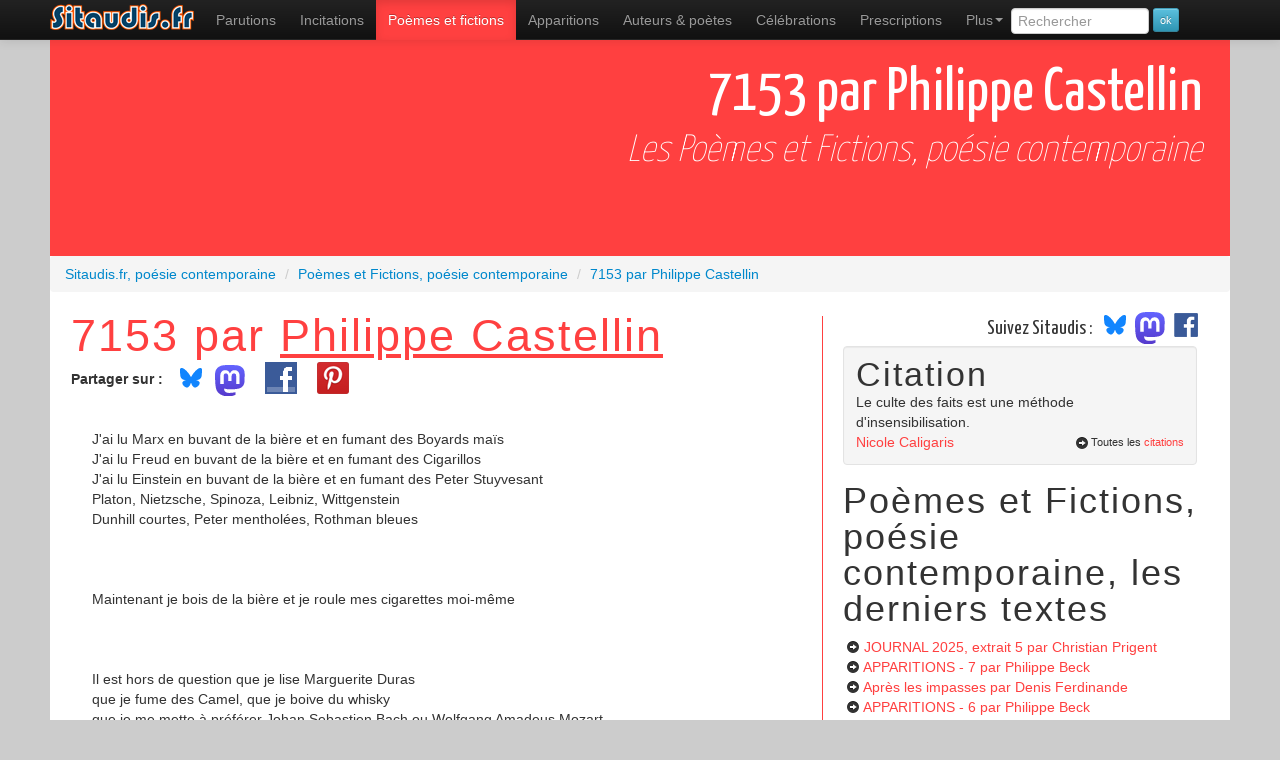

--- FILE ---
content_type: text/html; charset=UTF-8
request_url: https://www.sitaudis.fr/Poemes-et-fictions/7153.php
body_size: 5678
content:
	<!DOCTYPE html>
<html xmlns="https://www.w3.org/1999/xhtml"
      xmlns:og="https://ogp.me/ns#"
      xmlns:fb="https://www.facebook.com/2008/fbml" lang="fr">
<head>
<meta charset="utf-8">
<title>7153 par Philippe Castellin, la poésie contemporaine sur Sitaudis.fr</title>
<meta name="viewport" content="width=device-width, initial-scale=1.0">
<meta name="description" content="7153 par Philippe Castellin, la poésie contemporaine sur Sitaudis.fr">
<meta name="robots" content="index,follow" />
<link rel="canonical" href="https://www.sitaudis.fr/Poemes-et-fictions/7153.php" />
<meta property="og:title" content="7153 par Philippe Castellin, la poésie contemporaine sur Sitaudis.fr" />
<meta property="og:url" content="https://www.sitaudis.fr/Poemes-et-fictions/7153.php" />
<meta property="og:site_name" content="Sitaudis.fr, po&eacute;sie contemporaine" />
<meta property="og:description" content="7153 par Philippe Castellin, la poésie contemporaine sur Sitaudis.fr" />
<meta property="fb:admins" content="100004235803751" />

<link rel="alternate" type="application/rss+xml" title="Les poèmes et fictions, le fil RSS" href="/Rss/poemes-et-fictions.xml" />
	<meta property="og:image" content="https://www.sitaudis.fr/Source/Vignettes/7153.png"/>
	<meta property="og:image:type" content="image/png" />
<meta property="og:image:alt" content="7153 par Philippe Castellin, la poésie contemporaine sur Sitaudis.fr" />
		<link href="https://fonts.googleapis.com/css?family=Yanone+Kaffeesatz:400,200" rel="stylesheet" type="text/css">
	<!-- Le style -->
	<link href="/bootstrap/css/bootstrap.min.css" rel="stylesheet">
	<link href="/Css/c.css?20250305" rel="stylesheet">
	<!-- Le HTML5 shim, for IE6-8 support of HTML5 elements -->
	<!--[if lt IE 9]>
	  <script src="https://html5shim.googlecode.com/svn/trunk/html5.js"></script>
	<![endif]-->
	<meta name="msapplication-TileColor" content="#b0f853">
	<meta name="msapplication-TileImage" content="/I/Ico/sitaudis-metro-144.png">
	<meta name="application-name" content="Sitaudis.fr">
	<link rel="shortcut icon" href="/favicon.ico">
	<link rel="apple-touch-icon-precomposed" sizes="144x144" href="/I/Ico/favicon-144.png" />
	<link rel="apple-touch-icon-precomposed" sizes="114x114" href="/I/Ico/favicon-114.png" />
	<link rel="apple-touch-icon-precomposed" sizes="72x72" href="/I/Ico/favicon-72.png" />
	<link rel="apple-touch-icon-precomposed" href="/I/Ico/favicon-57.png" />
	<link rel="icon" type="image/png" href="/I/Ico/favicon-195.png" />
	<script>document.cookie='resolution='+Math.max(screen.width,screen.height)+'; path=/';</script>
  </head>
	<!--body class="poe" itemscope itemtype="https://schema.org/WebPage"-->
	<body class="poe">
	<div id="fb-root"></div>
	<div class="navbar navbar-inverse navbar-fixed-top">
		<div class="navbar-inner">
			<div class="container">
		<a class="btn btn-navbar" data-toggle="collapse" data-target=".nav-collapse">
			<span class="icon-bar"></span>
			<span class="icon-bar"></span>
			<span class="icon-bar"></span>
		</a>
		<a class="brand" href="/"><span>Sitaudis.fr</span></a>
			<div class="nav-collapse collapse">
			<nav role="menubar">
				<ul class="nav" role="menu">
					<li class="parutions" role="menuitem"><a href="/Parutions/" title="Les parutions de sitaudis.fr">Parutions</a></li>
					<li class="incitations"><a href="/Incitations/" title="Les incitations de sitaudis.fr" role="menuitem">Incitations</a></li>
					<li class="poemes-et-fictions active" role="menuitem"><a href="/Poemes-et-fictions/" title="Les po&egrave;mes et fictions de sitaudis.fr, po&egrave;mes contemporains &amp; po&eacute;sie contemporaine" class="infoNav">Po&egrave;mes et fictions <span class="infoBulle">po&eacute;sie contemporaine</span></a></li>
					<li class="apparitions" role="menuitem"><a href="/Apparitions/" title="Les apparitions de sitaudis.fr, l&agrave; o&ugrave; l'on d&eacute;couvre les po&egrave;tes contemporains">Apparitions</a></li>
					<li class="poet" role="menuitem"><a href="/Poetes-contemporains/" title="Les auteurs de sitaudis.fr, les écrivains, auteurs et poètes contemporains" class="infoNav">Auteurs &amp; poètes</a></li>
					<li class="celebrations" role="menuitem"><a href="/Celebrations/" title="Les c&eacute;l&eacute;brations de sitaudis.fr">C&eacute;l&eacute;brations</a></li>
					<li class="prescriptions" role="menuitem"><a href="/Prescriptions/" title="Les prescriptions de sitaudis.fr">Prescriptions</a></li>
					<li class="dropdown" role="menuitem">
						<a class="dropdown-toggle" data-toggle="dropdown" href="#" role="menuitem">Plus<b class="caret"></b></a>
						<ul class="dropdown-menu" role="menu">
							<li class="videactions" role="menuitem"><a href="/Videactions/" title="Vid&eacute;actions, les vid&eacute;os de sitaudis.fr"><i class="icon-facetime-video"></i> Vid&eacute;actions</a></li>
							<li class="feuilletons" role="menuitem"><a href="/Feuilletons/" title="Les feuilletons de sitaudis.fr"><i class="icon-list-alt"></i> Feuilletons</a></li>
							<li class="citations" role="menuitem"><a href="/Citations/" title="Les citations de sitaudis.fr, citations de po&egrave;tes contemporains et de personnages c&eacute;l&egrave;bres"><i class="icon-comment"></i> Citations</a></li>
							<li class="auditions" role="menuitem"><a href="/Auditions/" title="Les auditions de sitaudis.fr"><i class="icon-headphones"></i> Auditions - poésie sonore</a></li>
							<li class="photos-fictions" role="menuitem"><a href="/Photos-fictions/" title="Photos fictions, les romans photos de sitaudis.fr"><i class="icon-camera"></i> Photos fictions</a></li>
							<li class="liens" role="menuitem"><a href="/Liens/" title="Les liens de sitaudis.fr"><i class="icon-hand-up"></i> Les liens de sitaudis</a></li>
							<li class="newsletter" role="menuitem"><a href="/Newsletter/" title="La newsletter de sitaudis"><i class="icon-envelope"></i> La newsletter de sitaudis</a></li>
						</ul>
					</li>
					<li>
						<form class="form-search" method="get" action="/recherche.php">
							<input type="search" class="rech" value="" placeholder="Rechercher" name="rech" id="rech" data-provide="typeahead" />
							<input type="submit" value="ok" class="btn btn-info btn-mini" />
						</form>
					</li>
				</ul>
			</nav>
		  </div><!--/.nav-collapse -->
		</div>
	  </div>
	</div>
	<div class="container principal">
<section class="contenu stexte Poemes-et-fictions">
		<header>	<h1 class="cTexte Poemes-et-fictions">
				<span class="titreT">7153 par Philippe Castellin</span></h1>		<h2>Les Poèmes et Fictions, poésie contemporaine</h2></header><div class="breadcrumb" vocab="https://schema.org/" typeof="BreadcrumbList">
	<div property="itemListElement" typeof="ListItem">
		<a href="https://www.sitaudis.fr/" property="item" typeof="WebPage">
			<span property="name">Sitaudis.fr, poésie contemporaine</span>
        </a>
        <meta property="position" content="1">
    </div><div property="itemListElement" typeof="ListItem">
		<span class="divider">/</span>
		<a href="/Poemes-et-fictions/" property="item" typeof="WebPage"><span property="name">Poèmes et Fictions, poésie contemporaine</span>
		</a>
	<meta property="position" content="2">
	</div><div property="itemListElement" typeof="ListItem">
		<span class="divider">/</span>
		<a href="/Poemes-et-fictions/7153.php" property="item" typeof="WebPage"><span property="name">7153 par Philippe Castellin</span>
		</a>
	<meta property="position" content="3">
	</div></div>
<article><div class="row-fluid">
			<div class="span4"><h2>7153 par <a href="/Poetes-contemporains/philippe-castellin.php">Philippe Castellin</a></h2><ul class="btnSoc"><li><strong>Partager sur :</strong></li><li class="bsky"><a href="https://bsky.app/intent/compose?text=7153+par+Philippe+Castellin%2C+la+po%C3%A9sie+contemporaine+sur+Sitaudis.fr%20https%3A%2F%2Fwww.sitaudis.fr%2FPoemes-et-fictions%2F7153.php"><img src="/I/Logos/bluesky_media_kit_logo_svgs.svg" width:"40" style="width:40px;margin-top:-12px" alt"logo Bluesky" /></a></li><li class="mastodon"><a href="https://mastodonshare.com/?text=7153+par+Philippe+Castellin%2C+la+po%C3%A9sie+contemporaine+sur+Sitaudis.fr&url=https%3A%2F%2Fwww.sitaudis.fr%2FPoemes-et-fictions%2F7153.php""><img src="/I/Logos/mastodon-logo-purple.svg" width:"30" style="width:30px;margin:-4px 12px 0 -4px" alt"logo Mastodon" /></a></li>
	<li><a rel="nofollow" href="https://www.facebook.com/sharer.php?u=https%3A%2F%2Fwww.sitaudis.fr%2FPoemes-et-fictions%2F7153.php&t=7153+par+Philippe+Castellin%2C+la+po%C3%A9sie+contemporaine+sur+Sitaudis.fr" target="_blank" class="partage partFCB" style="margin-top:-7px"><span>Partager sur Facebook</span></a></li><li><a rel="nofollow" href="http://pinterest.com/pin/create/button/?url=https%3A%2F%2Fwww.sitaudis.fr%2FPoemes-et-fictions%2F7153.php&media=https%3A%2F%2Fwww.sitaudis.fr%2FSource%2FVignettes%2F7153.png&description=7153+par+Philippe+Castellin%2C+la+po%C3%A9sie+contemporaine+sur+Sitaudis.fr" target="_blank" class="partage partPINT" style="margin:-7px 0 0 12px"><span>Épingler sur Pinterest</span></a></li><li class="partage likeFCB"><div class="fb-like" data-href="https%3A%2F%2Fwww.sitaudis.fr%2FPoemes-et-fictions%2F7153.php" data-send="false" data-layout="button_count" data-width="100" data-show-faces="false"></div></li></ul><div style="width:1px;visibility:hidden;" class="encadreImg t110"><img src="/Source/Vignettes/7153.png" class="couvImg"  class="img-polaroid" alt="" /></div><div class="texte">J'ai lu Marx en buvant de la bière et en fumant des Boyards maïs<br />
J'ai lu Freud en buvant de la bière et en fumant des Cigarillos<br />
J'ai lu Einstein en buvant de la bière et en fumant des Peter Stuyvesant<br />
Platon, Nietzsche, Spinoza, Leibniz, Wittgenstein<br />
Dunhill courtes, Peter mentholées, Rothman bleues<br />
<br />
<br />
<br />
Maintenant je bois de la bière et je roule mes cigarettes moi-même<br />
<br />
<br />
<br />
Il est hors de question que je lise Marguerite Duras<br />
que je fume des Camel, que je boive du whisky<br />
que je me mette à préférer Johan Sebastien Bach ou Wolfgang Amadeus Mozart<br />
à un match de football, à un film de Bruce Lee, au silence de John Cage<br />
<br />
<br />
<br />
Sans ses laideurs et ses sueurs la vie manque bien trop de brillantine<br />
<br />
<br />
<br />
Si j'en avais les muscles et la patience<br />
je me ferais tatouer les biceps comme un camionniste<br />
j'aurais le snobisme d'un chercheur d'or l'élégance du caniveau<br />
j'apprendrais le chinois pour lire Tou-Fou et Li-Po dans le texte, l'hiver je le passerais<br />
tout seul dans une cabane auprès du poële qui ronfle au sommet du Monte-Cinto<br />
<br />
<br />
<br />
Sous la neige avec un paquet de gauloises bleues et loin des loups. </div><footer></footer></div>	<div class="span2"><aside><div class="suivezsitaudis"><span id="accroche">Suivez Sitaudis&nbsp;:&nbsp;</span><a href="https://@sitaudis.bsky.social" target="_blank"><img src="/I/Logos/bluesky_media_kit_logo_svgs.svg" width:"40" style="width:40px;margin-top:-12px;display:inline-block" alt"logo Bluesky" /></a>
<a href="https://piaille.fr/@sitaudis" target="_blank"><img src="/I/Logos/mastodon-logo-purple.svg" width:"30" style="width:30px;margin:-4px 12px 0 -4px;display:inline-block" alt"logo Mastodon" />
<a href="http://facebook.com/@sitaudis.fr.poesie.contemporaine" target="_blank"><img src="/I/Logos/logo-fb.png" width:"30" style="width:30px;margin:-10px 12px 0 -10px;display:inline-block" alt"logo Facebook" /></a></div><div class="well"><div class="titreCitation">Citation</div><div class="laCitation">Le culte des faits est une méthode d'insensibilisation.</div><a href="/Citations/citations-de-nicole-caligaris.php" class="citationAut">Nicole Caligaris</a><div class="toutCit"><i class="icon-circle-arrow-right"></i>Toutes les <a href="/Citations/">citations</a></div></div><strong>Poèmes et Fictions, poésie contemporaine, les derniers textes</strong><ul><li><i class="icon-circle-arrow-right"></i> <a href="/Poemes-et-fictions/journal-2025-extrait-5-1768883160.php">JOURNAL 2025, extrait 5<span class="autTXT"> par Christian Prigent</span></a></li><li><i class="icon-circle-arrow-right"></i> <a href="/Poemes-et-fictions/apparitions-7-1768626774.php">APPARITIONS - 7<span class="autTXT"> par Philippe Beck</span></a></li><li><i class="icon-circle-arrow-right"></i> <a href="/Poemes-et-fictions/apres-les-impasses-1768560097.php">Après les impasses<span class="autTXT"> par Denis Ferdinande</span></a></li><li><i class="icon-circle-arrow-right"></i> <a href="/Poemes-et-fictions/apparitions-6-1768022835.php">APPARITIONS - 6<span class="autTXT"> par Philippe Beck</span></a></li><li><i class="icon-circle-arrow-right"></i> <a href="/Poemes-et-fictions/apparitions-5-1767418302.php">APPARITIONS - 5<span class="autTXT"> par Philippe Beck</span></a></li><li><i class="icon-circle-arrow-right"></i> <a href="/Poemes-et-fictions/apparitions-4-1766806606.php">APPARITIONS - 4<span class="autTXT"> par Philippe Beck</span></a></li><li><i class="icon-circle-arrow-right"></i> <a href="/Poemes-et-fictions/journal-2025-extrait-4-1766208610.php">JOURNAL 2025, extrait 4<span class="autTXT"> par Christian Prigent</span></a></li><li><i class="icon-circle-arrow-right"></i> <a href="/Poemes-et-fictions/apparitions-3-1766207510.php">APPARITIONS - 3<span class="autTXT"> par Philippe Beck</span></a></li><li><i class="icon-circle-arrow-right"></i> <a href="/Poemes-et-fictions/apparitions-2-1765600349.php">APPARITIONS - 2<span class="autTXT"> par Philippe Beck</span></a></li><li><i class="icon-circle-arrow-right"></i> <a href="/Poemes-et-fictions/apparitions-i-1764994918.php">APPARITIONS - I<span class="autTXT"> par Philippe Beck</span></a></li><li><i class="icon-circle-arrow-right"></i> <a href="/Poemes-et-fictions/j-o-u-r-n-a-l-2-0-2-5-extrait-3-1763612208.php">JOURNAL 2025, extrait 3<span class="autTXT"> par Christian Prigent</span></a></li><li><i class="icon-circle-arrow-right"></i> <a href="/Poemes-et-fictions/journal-2025-extrait-2-1760935451.php">JOURNAL 2025, extrait 2<span class="autTXT"> par Christian Prigent</span></a></li><li><i class="icon-circle-arrow-right"></i> <a href="/Poemes-et-fictions/42800-extrait-1758716626.php">42800, extrait<span class="autTXT"> par David Bonnand</span></a></li><li><i class="icon-circle-arrow-right"></i> <a href="/Poemes-et-fictions/journal-2025-premier-extrait-1758341274.php">JOURNAL 2025, premier extrait<span class="autTXT"> par Christian Prigent</span></a></li><li><i class="icon-circle-arrow-right"></i> <a href="/Poemes-et-fictions/mon-scut-pedagogique-1758031360.php">Mon Scut pédagogique<span class="autTXT"> par Thomas Dunoyer de Segonzac</span></a></li><li><i class="icon-circle-arrow-right"></i> <a href="/Poemes-et-fictions/l-afrique-plie-bagage-1754242164.php">L’Afrique plie bagage<span class="autTXT"> par Moussa Kako</span></a></li><li><i class="icon-circle-arrow-right"></i> <a href="/Poemes-et-fictions/journal-2023-extrait-8-1752982597.php">JOURNAL 2023, (extrait 8)<span class="autTXT"> par Christian Prigent</span></a></li><li><i class="icon-circle-arrow-right"></i> <a href="/Poemes-et-fictions/rolande-septieme-et-dernier-episode-1750993482.php">ROLANDE, septième et dernier épisode<span class="autTXT"> par Joseph Mouton</span></a></li><li><i class="icon-circle-arrow-right"></i> <a href="/Poemes-et-fictions/rolande-sixieme-episode-1750906045.php">ROLANDE, sixième épisode<span class="autTXT"> par Joseph Mouton</span></a></li><li><i class="icon-circle-arrow-right"></i> <a href="/Poemes-et-fictions/rolande-cinquieme-episode-1750820878.php">ROLANDE, cinquième épisode<span class="autTXT"> par Joseph Mouton</span></a></li></ul></aside></div>
	</div>
</article>
	<footer><div class="row-fluid">
	<div class="span6">
		<div class="prec"><i class="icon-circle-arrow-left"></i> Retour à la liste des <a href="/Poemes-et-fictions/">Poèmes et Fictions, poésie contemporaine</a> de sitaudis</div>
	</div>
</div></footer>
</section><style>
.listeLiP li{liste-style-type:square;}
</style>
	</div> <!-- /container -->
<footer>
	<section>
		<div class="Fliens">
			<div class="container">
				<ul class="listeLiP">
					<li><a href="/Parutions/" title="Les parutions de sitaudis.fr">Actualité littéraire</a></li>
					<li><a href="/Incitations/" title="Les incitations de sitaudis.fr">Incitations</a></li>
					<li><a href="/" title="Po&eacute;sie contemporaine" class="infoNav">Po&eacute;sie contemporaine</a></li>
					<li><a href="/Poemes-et-fictions/" title="Les po&egrave;mes et fictions de sitaudis.fr, po&egrave;mes contemporains &amp; po&eacute;sie contemporaine" class="infoNav">Les po&egrave;mes et fictions</a></li>
					<li><a href="/Apparitions/" title="Les apparitions de sitaudis.fr, l&agrave; o&ugrave; l'on d&eacute;couvre les po&egrave;tes contemporains">La nouvelle po&eacute;sie</a></li>
					<li><a href="/Poetes-contemporains/" title="Les auteurs de sitaudis.fr, les po&egrave;tes contemporains" class="infoNav">Po&egrave;tes contemporains</a></li>
					<li><a href="/Liens/" title="Les liens de sitaudis.fr">Liens</a></li>
					<li><a href="/Citations/" title="Les citations de sitaudis.fr">Citations</a></li>
					<li><a href="/Celebrations/" title="Les c&eacute;l&eacute;brations de sitaudis.fr">Hommages</a></li>
					<li><a href="/Videactions/" title="Les vidéos de sitaudis.fr">Vidéos</a></li>
					<li><a href="/Auditions/" title="Les auditions de sitaudis.fr, la po&eacute;sie sonore">Po&eacute;sie sonore, MP3</a></li>
					<li><script type="text/javascript">
					<!-- Begin
					var mailpart1 = 'infos';
					var mailpart2 = 'sitaudis.fr';
					document.write('<a href=' + 'mail' + 'to:' + mailpart1 + '@' + mailpart2 + '>' + 'Nous contacter' + ' (' + mailpart1 + '@' + mailpart2 + ')</a>')
					// End -->
					</script></li>
					<li><a href="/Infos/qui-sommes-nous.php">Qui sommes-nous ?</a></li>
					<li><a href="/Infos/ce-qu-on-pourra-trouver.php">Ce qu'on trouvera dans ce taudis</a></li>
					<li><a href="/Infos/ce-qu-on-ne-trouvera-pas.php">Ce qu'on ne trouvera pas</a></li>
					<li><a href="/Rss/">Le fil RSS de Sitaudis</a></li>
					<li><a href="https://collection.sitaudis.fr" title="Les &eacute;ditions sitaudis" target="_blank">Les &eacute;ditions sitaudis</a></li>
					<li><a href="https://www.benalors.com/">R&eacute;f&eacute;rencement naturel du site</a></li>
					<li><a href="https://piaille.fr/@sitaudis"">Suivez sitaudis sur Mastodon</a></li>
					<li><a href="https://sitaudis.bsky.social/"">Suivez sitaudis sur Bluesky</a></li>
					<li><a href="https://www.facebook.com/pages/Sitaudisfr-poesie-contemporaine/100791263313834" onclick="window.open(this.href);return false;">Soutenez Sitaudis sur Facebook</a></li>
					<li><div itemscope itemtype="https://schema.org/Organization"><a itemprop="url" class="brand" href="/"><span>Sitaudis.fr poésie contemporaine, accueil</span></a><img itemprop="logo" src="/I/Logos/logo-sitaudis-poesie-contemporaine.png" class="logoPied" /></div></li>
					<li><a rel="license" href="https://creativecommons.org/licenses/by-nc-nd/3.0/fr/" class="cc"></a></li>
				</ul>
			</div>
		</div>
		<div class="cpr container">
			&copy; Sitaudis.fr 2001-2026 (en ligne depuis octobre 2001)
		</div>
	</section>
</footer>
	<script>
</script>
	<script src="https://code.jquery.com/jquery-3.6.0.min.js" integrity="sha256-/xUj+3OJU5yExlq6GSYGSHk7tPXikynS7ogEvDej/m4=" crossorigin="anonymous"></script>
<script src="https://code.jquery.com/jquery-migrate-3.3.2.min.js" integrity="sha256-Ap4KLoCf1rXb52q+i3p0k2vjBsmownyBTE1EqlRiMwA=" crossorigin="anonymous"></script>
<script src="/bootstrap/js/bootstrap.min.js"></script>
<script>
	$('.dropdown-toggle').dropdown();
	$("#rech").typeahead({
		source: function(query, process) {
			$.post('/jsonrech.php', { q: query, limit: 4 }, function(data) {
				process(data);
			});
		}
	});
</script>
<script>(function(d, s, id) {
var js, fjs = d.getElementsByTagName(s)[0];
if (d.getElementById(id)) return;
js = d.createElement(s); js.id = id;
js.src = "//connect.facebook.net/fr_FR/all.js#xfbml=1";
fjs.parentNode.insertBefore(js, fjs);
}(document, 'script', 'facebook-jssdk'));</script>

<!-- Google tag (gtag.js) -->
<script async src="https://www.googletagmanager.com/gtag/js?id=G-0P84LC13S4"></script>
<script>
  window.dataLayer = window.dataLayer || [];
  function gtag(){dataLayer.push(arguments);}
  gtag('js', new Date());

  gtag('config', 'G-0P84LC13S4');
</script>
	</body>
</html>